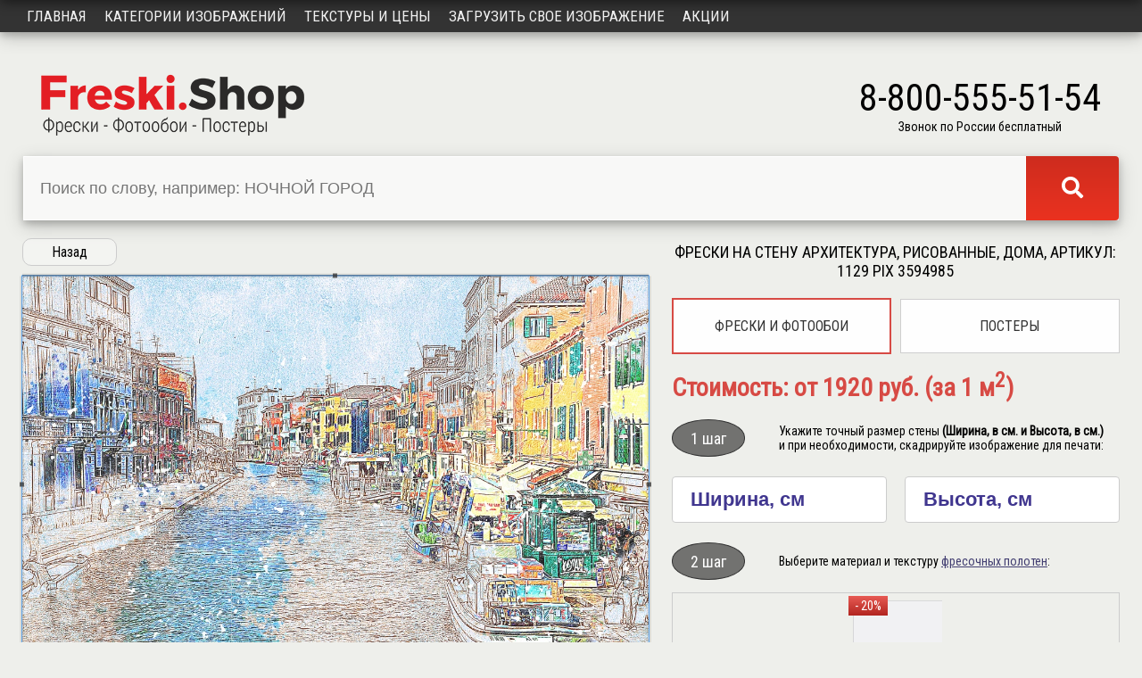

--- FILE ---
content_type: text/html; charset=utf-8
request_url: https://freski.shop/mural/1129
body_size: 4462
content:
<!DOCTYPE html>
<html lang="ru">
<head>
    <!-- Global site tag (gtag.js) - Google Analytics -->
<script async src="https://www.googletagmanager.com/gtag/js?id=UA-157958676-1"></script>
<script>
  window.dataLayer = window.dataLayer || [];
  function gtag(){dataLayer.push(arguments);}
  gtag('js', new Date());

  gtag('config', 'UA-157958676-1');
</script>
    <meta charset="utf-8" />
    <meta name="viewport" content="width=device-width, initial-scale=1.0" />
    <meta name="yandex-verification" content="fae8187f289211f8" />
    <meta name="description" content='Фрески, фотообои и постеры: архитектура, рисованные, дома, вода, река, лодки, люди, желтый, желтые, зеленый, зеленые, синий, синие, коричневый, коричневые.' />
    <title>Фрески на стену архитектура, рисованные, дома, aртикул: 1129 PIX 3594985</title>

    

    
        <link rel="stylesheet" type="text/css" href="/css/my.min.css">
    

    <link href="https://fonts.googleapis.com/css?family=Roboto+Condensed" rel="stylesheet">
    <link rel="stylesheet" href="https://use.fontawesome.com/releases/v5.1.1/css/all.css" integrity="sha384-O8whS3fhG2OnA5Kas0Y9l3cfpmYjapjI0E4theH4iuMD+pLhbf6JI0jIMfYcK3yZ" crossorigin="anonymous">
</head>
<body>
    <div b-bmrq54z70h class="wrap">
        <header>
            <div b-bmrq54z70h class="topMenu">
                <a href="/room">Примеры в интерьере</a>
                <a b-bmrq54z70h href="/about/dostavka">Доставка</a>
                <a href="/contacts">Контакты</a>
                
    <a href="/identity/account/login">Войти</a>

            </div>
            <div b-bmrq54z70h class="header">
                <div b-bmrq54z70h class="logo">
                    <a b-bmrq54z70h href="/"><img src="/img/logo.png" alt="Фрески Шоп"></a>
                </div>
                <div b-bmrq54z70h class="site-search">
                    <form action="/search" method="get">
                        <div b-bmrq54z70h class="search-group">
                            <div b-bmrq54z70h class="search-block">
                                <input b-bmrq54z70h class="search-input" type="search" name="SearchString" placeholder="Поиск по слову, например: НОЧНОЙ ГОРОД">
                            </div>
                            <button b-bmrq54z70h class="search-button" type="submit"><i b-bmrq54z70h class="fas fa-search"></i></button>
                        </div>
                    </form>
                </div>
                <div b-bmrq54z70h class="phone-block">
                    <div b-bmrq54z70h class="phone">8-800-555-51-54</div>
                    <div b-bmrq54z70h>Звонок по России бесплатный</div>
                </div>
            </div>
            <nav b-bmrq54z70h>
                <div b-bmrq54z70h class="topnav" id="myTopnav">
                    <a href="/">Главная</a>
                    <a href="/catalog">Категории изображений</a>
                    <a href="/materials">Текстуры и цены</a>
                    <a href="/upload">Загрузить свое изображение</a>
                    <a b-bmrq54z70h href="/promotions">Акции</a>
                    <a b-bmrq54z70h href="javascript:void(0);" class="icon-top">&#9776;</a>
                </div>
            </nav>
        </header>

        <div b-bmrq54z70h class="container-content">
            <main b-bmrq54z70h>
                <article b-bmrq54z70h>
                    

<div class="mural_id_table">
    <div class="mural_id_table-left">
        <a href="javascript:history.go(-1)" class="button-circle">Назад</a>
        <div class="img-container">
            <img id="image" src="https://cdn.freski.shop/uploads/mural/webp/bcbd15dc-f092-4a62-9cb2-6d23ecf074c2.webp" alt="архитектура, рисованные, дома, вода, река, лодки, люди, желтый, желтые, зеленый, зеленые, синий, синие, коричневый, коричневые" data-my-src="bcbd15dc-f092-4a62-9cb2-6d23ecf074c2" crossorigin="anonymous">
            <div class="imgId">#1129</div>
        </div>

        <div class="interiorImgBox">
            <img src="https://cdn.freski.shop/uploads/interiorPhoto/ico.jpg" alt="" id="int-hall" title="Поставь выбранное изображение в этот интерьер..." />
            <img src="https://cdn.freski.shop/uploads/interiorPhoto/ico1.jpg" alt="" id="int-hall1" title="Поставь выбранное изображение в этот интерьер..." />
            <img src="https://cdn.freski.shop/uploads/interiorPhoto/ico2.jpg" alt="" id="int-hall2" title="Поставь выбранное изображение в этот интерьер..." />
            <img src="https://cdn.freski.shop/uploads/interiorPhoto/ico3.jpg" alt="" id="int-hall3" title="Поставь выбранное изображение в этот интерьер..." />
            <img src="https://cdn.freski.shop/uploads/interiorPhoto/ico4.jpg" alt="" id="int-hall4" title="Поставь выбранное изображение в этот интерьер..." />
        </div>

        <div class="material-scroll-box" style="margin-top: 30px">
            <h2 style="text-align: center; margin-top: 0">Редактировать изображение</h2>
            <div class="docs-buttons" style="padding-bottom: 15px;">
                <button type="button" class="button-circle" id="scale">Отразить по горизонтали</button>
                <button type="button" class="button-circle" id="sepia">Сепия</button>
                <button type="button" class="button-circle" id="chb">Ч/Б</button>
            </div>
        </div>

        <div class="material-scroll-box" style="margin-bottom: 40px; margin-top: 35px;">
            <h2 style="text-align: center; margin-top: 0">Похожие категории фотообоев</h2>
            <div class="docs-buttons">
                    <a class="button-circle" href="/catalog/zelenye">зеленые</a>
                    <a class="button-circle" href="/catalog/zelenyy">зеленый</a>
                    <a class="button-circle" href="/catalog/korichnevyy">коричневый</a>
                    <a class="button-circle" href="/catalog/voda">вода</a>
                    <a class="button-circle" href="/catalog/korichnevye">коричневые</a>
                    <a class="button-circle" href="/catalog/zheltye">желтые</a>
                    <a class="button-circle" href="/catalog/zheltyy">желтый</a>
                    <a class="button-circle" href="/catalog/doma">дома</a>
                    <a class="button-circle" href="/catalog/siniy">синий</a>
                    <a class="button-circle" href="/catalog/reka">река</a>
                    <a class="button-circle" href="/catalog/risovannye">рисованные</a>
                    <a class="button-circle" href="/catalog/lyudi">люди</a>
                    <a class="button-circle" href="/catalog/sinie">синие</a>
                    <a class="button-circle" href="/catalog/arhitektura">архитектура</a>
                    <a class="button-circle" href="/catalog/lodki">лодки</a>
            </div>
        </div>
    </div>


    <div class="mural_id_table-right">

        <h1 class="mural-h1">Фрески на стену архитектура, рисованные, дома, aртикул: 1129 PIX 3594985</h1>

        <div class="changeButtons">
            <a class="buttonMaterial" style="border: 2px solid #d74a44;" href="/mural/1129">Фрески и фотообои</a>
            <a class="buttonMaterial" href="/poster/1129">Постеры</a>
        </div>

        <div id="resultOldPrice"></div>
        <div id="resultPrice">Стоимость: от 1920 руб. (за 1 м<sup>2</sup>)</div>

        <div class="stepDetails">
            <div class="ovalGray">1 шаг</div>
            <div class="stepText">Укажите точный размер стены <b>(Ширина, в см. и Высота, в см.)</b><br /> и при необходимости, скадрируйте изображение для печати:</div>
        </div>

        <form id="order" method="post" action="/order">
            <div id="width-height" style="display: flex; flex-flow: row wrap; justify-content: space-between">
                <div style="width: 48%; padding-right: 2%"><input type="text" id="dataWidth" name="data_width" placeholder="Ширина, см" required></div>
                <div style="width: 48%; padding-left: 2%"><input type="text" id="dataHeight" name="data_height" placeholder="Высота, см" required></div>
            </div>


            <div class="stepDetails">
                <div class="ovalGray">2 шаг</div>
                <div class="stepText">Выберите материал и текстуру <a target="_blank" href="/materials">фресочных полотен</a>:</div>
            </div>

            <div class="material-scroll-box">
                <div class="material-200-flex" id="faktury">
                        <div class="material-padding" style="width: 100px;">
                            <label>
                                    <input class="none-radio" type="radio" name="faktura" value="ФОТООБОИ Флиз гладкое полотно" data-price="2400" data-sale="20" data-priceImg="0" />
                                <img src="https://cdn.freski.shop/uploads/material/webp/ico_03-10-2022-12-46-11.webp" alt="ФОТООБОИ Флиз гладкое полотно" title="ФОТООБОИ Флиз гладкое полотно" data-id="13" width="100" />
                                <div class="priceCalcTitle">ФОТООБОИ Флиз гладкое полотно</div>
                                <span class="priceCalcSale">- 20%</span>
                                <div class="priceCalcOldPrice">2400 р/м<sup>2</sup></div>
                                <div class="priceCalcNewPrice">1920 р/м<sup>2</sup></div>
                            </label>
                        </div>
                </div>
            </div>

            <div class="stepDetails">
                <div class="ovalGray">3 шаг</div>
                <div class="stepText">Ваши контакты для оперативной связи:</div>
            </div>

            <div style="display: flex; justify-content: space-between">
                <input style="width: 48%; padding-right: 2%" type="text" id="phone" name="phone" placeholder="Телефон" required>
                <input style="width: 48%; padding-left: 2%" type="email" id="email" name="email" placeholder="Email" required>
            </div>
            <input type="hidden" id="title_mural" name="title_mural" value="архитектура, рисованные, дома, вода, река, лодки, люди, желтый, желтые, зеленый, зеленые, синий, синие, коричневый, коричневые">
            <input type="hidden" id="url_mural" name="url_mural" value="https://freski.shop/mural/1129">
            <button class="to-order" id="crop" type="submit">Отправить заявку</button>
        </form>

        <div>
            <p>Наш специалист свяжется с вами в ближайшее время, уточнит и согласует все детали заказа, а затем отправит его в производство.</p>
            <p><b>или</b><br /> сами задайте вопросы нашему специалисту по телефону <b>8-800-555-51-54</b> - звонок по России бесплатный</p>
        </div>

        <div class="stepDetails">
            <div class="ovalWhite">4 шаг</div>
            <div class="stepText">Изготовление и упаковка вашей фрески. :)<br />Срок изготовления - от 2-х рабочих дней.</div>
        </div>

        <div class="stepDetails">
            <div class="ovalWhite">5 шаг</div>
            <div class="stepText"><a href="/about/dostavka" target="_blank">Доставка</a> и оплата вашего заказа.</div>
        </div>

        <p>Мы не печатаем на бумажных "дешёвых" материалах. Мы изготавливаем Фрески!</p>
    </div>
</div>



<input type="hidden" id="myresult" name="myresult">


<div style="display: none;" id="hidden-content">
    <div id="form-messages"></div>
</div>

<div style="display: none;" id="hidden-canvas-sepia">
    <canvas id="canvas-sepia"></canvas>
</div>

<div style="display: none;" id="hidden-canvas-chb">
    <canvas id="canvas-chb"></canvas>
</div>


                </article>
            </main>
        </div>
    </div>

    <footer b-bmrq54z70h>
        <div b-bmrq54z70h class="container-footer">
            <div b-bmrq54z70h class="topFooter">
                <div b-bmrq54z70h class="socialIco">
                    <a b-bmrq54z70h href="https://vk.com/freski_shop" target="_blank"><img src="/img/vk.png" alt="В контакте" /></a>
                    <a b-bmrq54z70h href="https://www.instagram.com/freski_shop/" target="_blank"><img src="/img/instagram.png" alt="Instagram" /></a>
                </div>
                <div b-bmrq54z70h class="site-search-bottom">
                    <form action="/search" method="get">
                        <div b-bmrq54z70h class="search-group">
                            <div b-bmrq54z70h class="search-block">
                                <input b-bmrq54z70h class="search-input-bottom" type="search" name="SearchString" placeholder="Поиск по слову, например ДЕТСКИЕ">
                            </div>
                            <button b-bmrq54z70h class="search-button" type="submit"><i b-bmrq54z70h class="fas fa-search"></i></button>
                        </div>
                    </form>
                </div>
            </div>
            <div b-bmrq54z70h class="bottomFooter">
                <div b-bmrq54z70h>
                    <div b-bmrq54z70h class="bottomLogo">
                        <a b-bmrq54z70h href="/"><img src="/img/logoBottom.png" alt="Freski.Shop" /></a>
                    </div>
                    <div b-bmrq54z70h>
                        Продажа фресок, фотообоев, постеров осуществляется физическим и юридическим лицам. Фрески, фотообои, постеры на стену изготавливаются на заказ.
                    </div>
                    <div b-bmrq54z70h class="copyright">© Фрески, фотообои, постеры, <a b-bmrq54z70h href="https://iwebcoder.com/" target="_blank">2026</a> г.</div>
                </div>
                <div b-bmrq54z70h class="bottomLeftMenu">
                    <a href="/">Главная</a>
                    <a href="/catalog">Категории изображений</a>
                    <a href="/materials">Текстуры и цены</a>
                    <a href="/upload">Загрузить свое изображение</a>
                    <a b-bmrq54z70h href="/promotions">Акции</a>
                </div>
                <div b-bmrq54z70h class="bottomRightMenu">
                    <a href="/room">Примеры в интерьере</a>
                    <a b-bmrq54z70h href="/about/dostavka">Доставка</a>
                    <a b-bmrq54z70h href="/about/montazh">Монтаж</a>
                    <a href="/contacts">Контакты</a>
                </div>
                <div b-bmrq54z70h>
                    <div b-bmrq54z70h class="footerCity">Москва</div>
                    <div b-bmrq54z70h class="footerPhone">8-800-555-51-54</div>
                    <div b-bmrq54z70h class="freeCallInRussia">Звонок по России бесплатный</div>
                    <div b-bmrq54z70h class="footerMail"><a b-bmrq54z70h href="mailto:info@freski.shop">info@freski.shop</a></div>
                </div>
            </div>

        </div>
    </footer>

    <script src="https://ajax.googleapis.com/ajax/libs/jquery/3.4.1/jquery.min.js"></script>

    

    
        <script src="/js/my.min.js"></script>
        <!-- Yandex.Metrika counter -->
        <script>
            (function (m, e, t, r, i, k, a) {
                m[i] = m[i] || function () { (m[i].a = m[i].a || []).push(arguments) };
                m[i].l = 1 * new Date(); k = e.createElement(t), a = e.getElementsByTagName(t)[0], k.async = 1, k.src = r, a.parentNode.insertBefore(k, a)
            })
                (window, document, "script", "https://mc.yandex.ru/metrika/tag.js", "ym");

            ym(54254896, "init", {
                clickmap: true,
                trackLinks: true,
                accurateTrackBounce: true,
                webvisor: true
            });
        </script>
        <noscript><div b-bmrq54z70h><img b-bmrq54z70h src="https://mc.yandex.ru/watch/54254896" style="position:absolute; left:-9999px;" alt="" /></div></noscript>
        <!-- /Yandex.Metrika counter -->
    


    
</body>
</html>